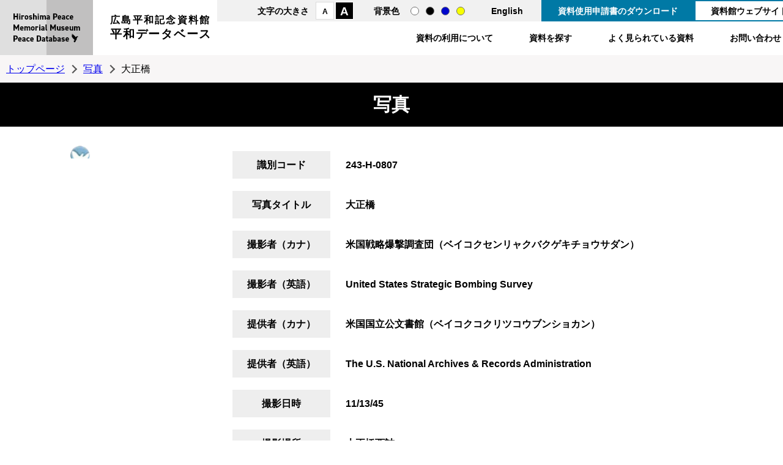

--- FILE ---
content_type: text/html; charset=UTF-8
request_url: https://hpmm-db.jp/list/detail/?cate=photo&search_type=detail&data_id=39713
body_size: 8038
content:
<!doctype html>
<html lang="ja">

<head>
<meta charset="UTF-8">
<title>資料詳細 &#8211; 広島平和記念資料館平和データベース</title>
<meta name="author" content="広島平和記念資料館">
<meta name="viewport" content="width=device-width, maximum-scale=3.0">
<meta name="format-detection" content="telephone=no">
<link href="/shared/style/base.css?202601240924" rel="stylesheet" type="text/css" media="all">
<link href="/shared/style/free.css" rel="stylesheet" type="text/css" media="all">
<link href="/shared/style/smartphone.css?202601240924" rel="stylesheet" media="only screen and (max-width : 768px)" type="text/css" id="smartphone_css">
<link href="/shared/images/favicon/favicon.ico" rel="shortcut icon" type="image/vnd.microsoft.icon">
<link href="/shared/images/favicon/apple-touch-icon-precomposed.png" rel="apple-touch-icon-precomposed">
<script src="/shared/js/jquery.js"></script>
<script src="/shared/js/slick.js"></script>    
<script src="/shared/js/search.js"></script>
<script src="/shared/js/jquery.fancybox.js"></script>
<script src="/shared/js/defalt.js"></script>
<!-- Global site tag (gtag.js) - Google Analytics -->
<script async src="https://www.googletagmanager.com/gtag/js?id=G-9MPTGV3Q9C"></script>
<script>
  window.dataLayer = window.dataLayer || [];
  function gtag(){dataLayer.push(arguments);}
  gtag('js', new Date());

  gtag('config', 'G-9MPTGV3Q9C');
</script>
<meta name='robots' content='max-image-preview:large' />
<link rel="alternate" title="oEmbed (JSON)" type="application/json+oembed" href="https://hpmm-db.jp/wp-json/oembed/1.0/embed?url=https%3A%2F%2Fhpmm-db.jp%2Flist%2Fdetail%2F" />
<link rel="alternate" title="oEmbed (XML)" type="text/xml+oembed" href="https://hpmm-db.jp/wp-json/oembed/1.0/embed?url=https%3A%2F%2Fhpmm-db.jp%2Flist%2Fdetail%2F&#038;format=xml" />
<style id='wp-img-auto-sizes-contain-inline-css'>
img:is([sizes=auto i],[sizes^="auto," i]){contain-intrinsic-size:3000px 1500px}
/*# sourceURL=wp-img-auto-sizes-contain-inline-css */
</style>
<style id='wp-emoji-styles-inline-css'>

	img.wp-smiley, img.emoji {
		display: inline !important;
		border: none !important;
		box-shadow: none !important;
		height: 1em !important;
		width: 1em !important;
		margin: 0 0.07em !important;
		vertical-align: -0.1em !important;
		background: none !important;
		padding: 0 !important;
	}
/*# sourceURL=wp-emoji-styles-inline-css */
</style>
<style id='wp-block-library-inline-css'>
:root{--wp-block-synced-color:#7a00df;--wp-block-synced-color--rgb:122,0,223;--wp-bound-block-color:var(--wp-block-synced-color);--wp-editor-canvas-background:#ddd;--wp-admin-theme-color:#007cba;--wp-admin-theme-color--rgb:0,124,186;--wp-admin-theme-color-darker-10:#006ba1;--wp-admin-theme-color-darker-10--rgb:0,107,160.5;--wp-admin-theme-color-darker-20:#005a87;--wp-admin-theme-color-darker-20--rgb:0,90,135;--wp-admin-border-width-focus:2px}@media (min-resolution:192dpi){:root{--wp-admin-border-width-focus:1.5px}}.wp-element-button{cursor:pointer}:root .has-very-light-gray-background-color{background-color:#eee}:root .has-very-dark-gray-background-color{background-color:#313131}:root .has-very-light-gray-color{color:#eee}:root .has-very-dark-gray-color{color:#313131}:root .has-vivid-green-cyan-to-vivid-cyan-blue-gradient-background{background:linear-gradient(135deg,#00d084,#0693e3)}:root .has-purple-crush-gradient-background{background:linear-gradient(135deg,#34e2e4,#4721fb 50%,#ab1dfe)}:root .has-hazy-dawn-gradient-background{background:linear-gradient(135deg,#faaca8,#dad0ec)}:root .has-subdued-olive-gradient-background{background:linear-gradient(135deg,#fafae1,#67a671)}:root .has-atomic-cream-gradient-background{background:linear-gradient(135deg,#fdd79a,#004a59)}:root .has-nightshade-gradient-background{background:linear-gradient(135deg,#330968,#31cdcf)}:root .has-midnight-gradient-background{background:linear-gradient(135deg,#020381,#2874fc)}:root{--wp--preset--font-size--normal:16px;--wp--preset--font-size--huge:42px}.has-regular-font-size{font-size:1em}.has-larger-font-size{font-size:2.625em}.has-normal-font-size{font-size:var(--wp--preset--font-size--normal)}.has-huge-font-size{font-size:var(--wp--preset--font-size--huge)}.has-text-align-center{text-align:center}.has-text-align-left{text-align:left}.has-text-align-right{text-align:right}.has-fit-text{white-space:nowrap!important}#end-resizable-editor-section{display:none}.aligncenter{clear:both}.items-justified-left{justify-content:flex-start}.items-justified-center{justify-content:center}.items-justified-right{justify-content:flex-end}.items-justified-space-between{justify-content:space-between}.screen-reader-text{border:0;clip-path:inset(50%);height:1px;margin:-1px;overflow:hidden;padding:0;position:absolute;width:1px;word-wrap:normal!important}.screen-reader-text:focus{background-color:#ddd;clip-path:none;color:#444;display:block;font-size:1em;height:auto;left:5px;line-height:normal;padding:15px 23px 14px;text-decoration:none;top:5px;width:auto;z-index:100000}html :where(.has-border-color){border-style:solid}html :where([style*=border-top-color]){border-top-style:solid}html :where([style*=border-right-color]){border-right-style:solid}html :where([style*=border-bottom-color]){border-bottom-style:solid}html :where([style*=border-left-color]){border-left-style:solid}html :where([style*=border-width]){border-style:solid}html :where([style*=border-top-width]){border-top-style:solid}html :where([style*=border-right-width]){border-right-style:solid}html :where([style*=border-bottom-width]){border-bottom-style:solid}html :where([style*=border-left-width]){border-left-style:solid}html :where(img[class*=wp-image-]){height:auto;max-width:100%}:where(figure){margin:0 0 1em}html :where(.is-position-sticky){--wp-admin--admin-bar--position-offset:var(--wp-admin--admin-bar--height,0px)}@media screen and (max-width:600px){html :where(.is-position-sticky){--wp-admin--admin-bar--position-offset:0px}}

/*# sourceURL=wp-block-library-inline-css */
</style><style id='global-styles-inline-css'>
:root{--wp--preset--aspect-ratio--square: 1;--wp--preset--aspect-ratio--4-3: 4/3;--wp--preset--aspect-ratio--3-4: 3/4;--wp--preset--aspect-ratio--3-2: 3/2;--wp--preset--aspect-ratio--2-3: 2/3;--wp--preset--aspect-ratio--16-9: 16/9;--wp--preset--aspect-ratio--9-16: 9/16;--wp--preset--color--black: #000000;--wp--preset--color--cyan-bluish-gray: #abb8c3;--wp--preset--color--white: #FFF;--wp--preset--color--pale-pink: #f78da7;--wp--preset--color--vivid-red: #cf2e2e;--wp--preset--color--luminous-vivid-orange: #ff6900;--wp--preset--color--luminous-vivid-amber: #fcb900;--wp--preset--color--light-green-cyan: #7bdcb5;--wp--preset--color--vivid-green-cyan: #00d084;--wp--preset--color--pale-cyan-blue: #8ed1fc;--wp--preset--color--vivid-cyan-blue: #0693e3;--wp--preset--color--vivid-purple: #9b51e0;--wp--preset--color--primary: #0073a8;--wp--preset--color--secondary: #005075;--wp--preset--color--dark-gray: #111;--wp--preset--color--light-gray: #767676;--wp--preset--gradient--vivid-cyan-blue-to-vivid-purple: linear-gradient(135deg,rgb(6,147,227) 0%,rgb(155,81,224) 100%);--wp--preset--gradient--light-green-cyan-to-vivid-green-cyan: linear-gradient(135deg,rgb(122,220,180) 0%,rgb(0,208,130) 100%);--wp--preset--gradient--luminous-vivid-amber-to-luminous-vivid-orange: linear-gradient(135deg,rgb(252,185,0) 0%,rgb(255,105,0) 100%);--wp--preset--gradient--luminous-vivid-orange-to-vivid-red: linear-gradient(135deg,rgb(255,105,0) 0%,rgb(207,46,46) 100%);--wp--preset--gradient--very-light-gray-to-cyan-bluish-gray: linear-gradient(135deg,rgb(238,238,238) 0%,rgb(169,184,195) 100%);--wp--preset--gradient--cool-to-warm-spectrum: linear-gradient(135deg,rgb(74,234,220) 0%,rgb(151,120,209) 20%,rgb(207,42,186) 40%,rgb(238,44,130) 60%,rgb(251,105,98) 80%,rgb(254,248,76) 100%);--wp--preset--gradient--blush-light-purple: linear-gradient(135deg,rgb(255,206,236) 0%,rgb(152,150,240) 100%);--wp--preset--gradient--blush-bordeaux: linear-gradient(135deg,rgb(254,205,165) 0%,rgb(254,45,45) 50%,rgb(107,0,62) 100%);--wp--preset--gradient--luminous-dusk: linear-gradient(135deg,rgb(255,203,112) 0%,rgb(199,81,192) 50%,rgb(65,88,208) 100%);--wp--preset--gradient--pale-ocean: linear-gradient(135deg,rgb(255,245,203) 0%,rgb(182,227,212) 50%,rgb(51,167,181) 100%);--wp--preset--gradient--electric-grass: linear-gradient(135deg,rgb(202,248,128) 0%,rgb(113,206,126) 100%);--wp--preset--gradient--midnight: linear-gradient(135deg,rgb(2,3,129) 0%,rgb(40,116,252) 100%);--wp--preset--font-size--small: 19.5px;--wp--preset--font-size--medium: 20px;--wp--preset--font-size--large: 36.5px;--wp--preset--font-size--x-large: 42px;--wp--preset--font-size--normal: 22px;--wp--preset--font-size--huge: 49.5px;--wp--preset--spacing--20: 0.44rem;--wp--preset--spacing--30: 0.67rem;--wp--preset--spacing--40: 1rem;--wp--preset--spacing--50: 1.5rem;--wp--preset--spacing--60: 2.25rem;--wp--preset--spacing--70: 3.38rem;--wp--preset--spacing--80: 5.06rem;--wp--preset--shadow--natural: 6px 6px 9px rgba(0, 0, 0, 0.2);--wp--preset--shadow--deep: 12px 12px 50px rgba(0, 0, 0, 0.4);--wp--preset--shadow--sharp: 6px 6px 0px rgba(0, 0, 0, 0.2);--wp--preset--shadow--outlined: 6px 6px 0px -3px rgb(255, 255, 255), 6px 6px rgb(0, 0, 0);--wp--preset--shadow--crisp: 6px 6px 0px rgb(0, 0, 0);}:where(.is-layout-flex){gap: 0.5em;}:where(.is-layout-grid){gap: 0.5em;}body .is-layout-flex{display: flex;}.is-layout-flex{flex-wrap: wrap;align-items: center;}.is-layout-flex > :is(*, div){margin: 0;}body .is-layout-grid{display: grid;}.is-layout-grid > :is(*, div){margin: 0;}:where(.wp-block-columns.is-layout-flex){gap: 2em;}:where(.wp-block-columns.is-layout-grid){gap: 2em;}:where(.wp-block-post-template.is-layout-flex){gap: 1.25em;}:where(.wp-block-post-template.is-layout-grid){gap: 1.25em;}.has-black-color{color: var(--wp--preset--color--black) !important;}.has-cyan-bluish-gray-color{color: var(--wp--preset--color--cyan-bluish-gray) !important;}.has-white-color{color: var(--wp--preset--color--white) !important;}.has-pale-pink-color{color: var(--wp--preset--color--pale-pink) !important;}.has-vivid-red-color{color: var(--wp--preset--color--vivid-red) !important;}.has-luminous-vivid-orange-color{color: var(--wp--preset--color--luminous-vivid-orange) !important;}.has-luminous-vivid-amber-color{color: var(--wp--preset--color--luminous-vivid-amber) !important;}.has-light-green-cyan-color{color: var(--wp--preset--color--light-green-cyan) !important;}.has-vivid-green-cyan-color{color: var(--wp--preset--color--vivid-green-cyan) !important;}.has-pale-cyan-blue-color{color: var(--wp--preset--color--pale-cyan-blue) !important;}.has-vivid-cyan-blue-color{color: var(--wp--preset--color--vivid-cyan-blue) !important;}.has-vivid-purple-color{color: var(--wp--preset--color--vivid-purple) !important;}.has-black-background-color{background-color: var(--wp--preset--color--black) !important;}.has-cyan-bluish-gray-background-color{background-color: var(--wp--preset--color--cyan-bluish-gray) !important;}.has-white-background-color{background-color: var(--wp--preset--color--white) !important;}.has-pale-pink-background-color{background-color: var(--wp--preset--color--pale-pink) !important;}.has-vivid-red-background-color{background-color: var(--wp--preset--color--vivid-red) !important;}.has-luminous-vivid-orange-background-color{background-color: var(--wp--preset--color--luminous-vivid-orange) !important;}.has-luminous-vivid-amber-background-color{background-color: var(--wp--preset--color--luminous-vivid-amber) !important;}.has-light-green-cyan-background-color{background-color: var(--wp--preset--color--light-green-cyan) !important;}.has-vivid-green-cyan-background-color{background-color: var(--wp--preset--color--vivid-green-cyan) !important;}.has-pale-cyan-blue-background-color{background-color: var(--wp--preset--color--pale-cyan-blue) !important;}.has-vivid-cyan-blue-background-color{background-color: var(--wp--preset--color--vivid-cyan-blue) !important;}.has-vivid-purple-background-color{background-color: var(--wp--preset--color--vivid-purple) !important;}.has-black-border-color{border-color: var(--wp--preset--color--black) !important;}.has-cyan-bluish-gray-border-color{border-color: var(--wp--preset--color--cyan-bluish-gray) !important;}.has-white-border-color{border-color: var(--wp--preset--color--white) !important;}.has-pale-pink-border-color{border-color: var(--wp--preset--color--pale-pink) !important;}.has-vivid-red-border-color{border-color: var(--wp--preset--color--vivid-red) !important;}.has-luminous-vivid-orange-border-color{border-color: var(--wp--preset--color--luminous-vivid-orange) !important;}.has-luminous-vivid-amber-border-color{border-color: var(--wp--preset--color--luminous-vivid-amber) !important;}.has-light-green-cyan-border-color{border-color: var(--wp--preset--color--light-green-cyan) !important;}.has-vivid-green-cyan-border-color{border-color: var(--wp--preset--color--vivid-green-cyan) !important;}.has-pale-cyan-blue-border-color{border-color: var(--wp--preset--color--pale-cyan-blue) !important;}.has-vivid-cyan-blue-border-color{border-color: var(--wp--preset--color--vivid-cyan-blue) !important;}.has-vivid-purple-border-color{border-color: var(--wp--preset--color--vivid-purple) !important;}.has-vivid-cyan-blue-to-vivid-purple-gradient-background{background: var(--wp--preset--gradient--vivid-cyan-blue-to-vivid-purple) !important;}.has-light-green-cyan-to-vivid-green-cyan-gradient-background{background: var(--wp--preset--gradient--light-green-cyan-to-vivid-green-cyan) !important;}.has-luminous-vivid-amber-to-luminous-vivid-orange-gradient-background{background: var(--wp--preset--gradient--luminous-vivid-amber-to-luminous-vivid-orange) !important;}.has-luminous-vivid-orange-to-vivid-red-gradient-background{background: var(--wp--preset--gradient--luminous-vivid-orange-to-vivid-red) !important;}.has-very-light-gray-to-cyan-bluish-gray-gradient-background{background: var(--wp--preset--gradient--very-light-gray-to-cyan-bluish-gray) !important;}.has-cool-to-warm-spectrum-gradient-background{background: var(--wp--preset--gradient--cool-to-warm-spectrum) !important;}.has-blush-light-purple-gradient-background{background: var(--wp--preset--gradient--blush-light-purple) !important;}.has-blush-bordeaux-gradient-background{background: var(--wp--preset--gradient--blush-bordeaux) !important;}.has-luminous-dusk-gradient-background{background: var(--wp--preset--gradient--luminous-dusk) !important;}.has-pale-ocean-gradient-background{background: var(--wp--preset--gradient--pale-ocean) !important;}.has-electric-grass-gradient-background{background: var(--wp--preset--gradient--electric-grass) !important;}.has-midnight-gradient-background{background: var(--wp--preset--gradient--midnight) !important;}.has-small-font-size{font-size: var(--wp--preset--font-size--small) !important;}.has-medium-font-size{font-size: var(--wp--preset--font-size--medium) !important;}.has-large-font-size{font-size: var(--wp--preset--font-size--large) !important;}.has-x-large-font-size{font-size: var(--wp--preset--font-size--x-large) !important;}
/*# sourceURL=global-styles-inline-css */
</style>

<style id='classic-theme-styles-inline-css'>
/*! This file is auto-generated */
.wp-block-button__link{color:#fff;background-color:#32373c;border-radius:9999px;box-shadow:none;text-decoration:none;padding:calc(.667em + 2px) calc(1.333em + 2px);font-size:1.125em}.wp-block-file__button{background:#32373c;color:#fff;text-decoration:none}
/*# sourceURL=/wp-includes/css/classic-themes.min.css */
</style>
<link rel='stylesheet' id='twentynineteen-style-css' href='https://hpmm-db.jp/wp-content/themes/heiwa/style.css?ver=2.1' media='all' />
<link rel='stylesheet' id='twentynineteen-print-style-css' href='https://hpmm-db.jp/wp-content/themes/heiwa/print.css?ver=2.1' media='print' />
<link rel="https://api.w.org/" href="https://hpmm-db.jp/wp-json/" /><link rel="alternate" title="JSON" type="application/json" href="https://hpmm-db.jp/wp-json/wp/v2/pages/9" /><link rel="EditURI" type="application/rsd+xml" title="RSD" href="https://hpmm-db.jp/xmlrpc.php?rsd" />
<link rel="canonical" href="https://hpmm-db.jp/list/detail/" />
<link rel='shortlink' href='https://hpmm-db.jp/?p=9' />
</head>

<body>
    

<header>
    <div id="logo">
        <p><a href="/">広島平和記念資料館<span>平和データベース</span></a></p>
    </div>
    <p class="sp_menu_btn"><a href="javascript:void(0);">menu</a></p>
    <nav>
        <div id="head_menu">
            <ul class="font_style">
                <li>文字の大きさ</li>
                <li class="font_s"><a href="javascript:void(0);">A</a></li>
                <li class="font_l"><a href="javascript:void(0);">A</a></li>
            </ul>
            <ul class="color_style">
                <li>背景色</li>
                <li class="normal_style"><a href="javascript:void(0);">通常</a></li>
                <li class="black_style"><a href="javascript:void(0);">黒</a></li>
                <li class="blue_style"><a href="javascript:void(0);">青</a></li>
                <li class="yellow_style"><a href="javascript:void(0);">黄</a></li>
            </ul>
            <p class="language"><a href="/en/">English</a></p>
            <p class="download"><a href="/download/">資料使用申請書のダウンロード</a></p>
            <p class="hpmmlink"><a href="https://hpmmuseum.jp/">資料館ウェブサイト</a></p>
        </div>
        <ul id="head_nav">
            <li><a href="/caution/">資料の利用について</a></li>
            <li><a href="/#contents">資料を探す</a></li>
            <li><a href="/#pickup">よく見られている資料</a></li>
            <li><a href="/contact/">お問い合わせ</a></li>
        </ul>
    </nav>
</header>




<p class="pankuzu"><a href="/">トップページ</a><a href="/photo/">写真</a>大正橋</p>
<h1 class="free_caption">写真</h1>
<section id="contents" class="detail_page">
<div class="tmp_photo_wrap">
<div class="tmp_photo">
<div id="detail_slider"><div class="slide"><span class="p_icon"><a href="https://ibmuseum.mapps.ne.jp/files/5665/media_files/large/3196.jpg" data-fancybox=""><img src="https://ibmuseum.mapps.ne.jp/files/5665/media_files/large/3196.jpg" width="251" alt=""></a></span></div></div>
</div>
</div>

<table class="tmp_table_2 jp_table">
<tbody>

<tr>
<th scope="row"><span class="th_bgcolor_02">識別コード</span></th>
<td>243-H-0807</td>
</tr>
<tr >
<th scope="row"><span class="th_bgcolor_01">写真タイトル</span></th>
<td>大正橋</td>
</tr>
<tr >
<th scope="row"><span class="th_bgcolor_01">撮影者（カナ）</span></th>
<td>米国戦略爆撃調査団（ベイコクセンリャクバクゲキチョウサダン）</td>
</tr>
<tr >
<th scope="row"><span class="th_bgcolor_01">撮影者（英語）</span></th>
<td>United States Strategic Bombing Survey</td>
</tr>
<tr >
<th scope="row"><span class="th_bgcolor_01">提供者（カナ）</span></th>
<td>米国国立公文書館（ベイコクコクリツコウブンショカン）</td>
</tr>
<tr >
<th scope="row"><span class="th_bgcolor_01">提供者（英語）</span></th>
<td>The U.S. National Archives &amp; Records Administration</td>
</tr>
<tr >
<th scope="row"><span class="th_bgcolor_01">撮影日時</span></th>
<td>11/13/45</td>
</tr>
<tr >
<th scope="row"><span class="th_bgcolor_01">撮影場所</span></th>
<td>大正橋西詰</td>
</tr>
<tr >
<th scope="row"><span class="th_bgcolor_01">ブロック別</span></th>
<td>比治山・仁保地区</td>
</tr>
<tr >
<th scope="row"><span class="th_bgcolor_01">爆心地からの距離（m）</span></th>
<td>1980</td>
</tr>
<tr >
<th scope="row"><span class="th_bgcolor_01">説明</span></th>
<td>爆風によって欄干などに被害を受けたものの原爆を耐えた大正橋は、9月の枕崎台風によって西詰寄りの橋桁が流失した。鉄筋コンクリート造。西詰から東に向かって撮影。</td>
</tr>

</tbody>
</table>

<div class="s_back_btn">
<p><a href="javascript:history.back();">戻る</a></p>
</div>

</section>


<div id="page_top">
    <p><a href="#">Page Top</a></p>
</div>
<footer>
    <div id="footer_cnt">
        <div id="flogo">
            <p class="f_ttl">広島平和記念資料館<span>平和データベース</span></p>
            <p class="f_address">〒730-0811 広島市中区中島町1-2</p>
        </div>
        <div class="f_cnt">
            <address>
                <div class="address_box">
                    <p class="add_ttl">被爆資料、写真、原爆の絵、美術品、被爆者証言ビデオ、特別コレクションについて</p>
                    <p class="add_name">広島平和記念資料館 学芸展示課</p>
                    <p class="add_num">Tel：<span class="tel">082-242-7796</span>　Fax：082-542-7941</p>
                </div>
                <div class="address_box">
                    <p class="add_ttl">図書、雑誌、音楽・音声、動画について</p>
                    <p class="add_name">広島平和記念資料館 情報資料室</p>
                    <p class="add_num">Tel：<span class="tel">082-241-4004</span>　Fax：082-542-7941</p>
                </div>
            </address>
            <ul class="f_link">
                <li><a href="/contact/">メールでお問い合わせ</a></li>
                <li><a href="/download/">資料使用申請書のダウンロード</a></li>
            </ul>
        </div>
        <nav>
            <ul>
                <li><a href="/artifact/">被爆資料</a></li>
                <li><a href="/art/">美術品</a></li>
                <li><a href="/video/">動画</a></li>
                <li><a href="/testify/">被爆者証言ビデオ</a></li>
                <li><a href="/photo/">写真</a></li>
                <li><a href="/picture/">原爆の絵</a></li>
                <li><a href="/audio/">音楽・音声</a></li>
                <li><a href="/book/">図書</a></li>
                <li><a href="/magazine/">雑誌</a></li>
            </ul>
        </nav>
        <p id="copyright">Copyright &copy; Hiroshima Peace Memorial Museum. 許可なく転載を禁じます。</p>
    </div>
</footer>
<script>
$(function(){
    //画像右クリック禁止
    $('img').attr('oncontextmenu', 'return false');
});
</script>
<script type="speculationrules">
{"prefetch":[{"source":"document","where":{"and":[{"href_matches":"/*"},{"not":{"href_matches":["/wp-*.php","/wp-admin/*","/wp-content/uploads/*","/wp-content/*","/wp-content/plugins/*","/wp-content/themes/heiwa/*","/*\\?(.+)"]}},{"not":{"selector_matches":"a[rel~=\"nofollow\"]"}},{"not":{"selector_matches":".no-prefetch, .no-prefetch a"}}]},"eagerness":"conservative"}]}
</script>
	<script>
	/(trident|msie)/i.test(navigator.userAgent)&&document.getElementById&&window.addEventListener&&window.addEventListener("hashchange",function(){var t,e=location.hash.substring(1);/^[A-z0-9_-]+$/.test(e)&&(t=document.getElementById(e))&&(/^(?:a|select|input|button|textarea)$/i.test(t.tagName)||(t.tabIndex=-1),t.focus())},!1);
	</script>
	<script id="wp-emoji-settings" type="application/json">
{"baseUrl":"https://s.w.org/images/core/emoji/17.0.2/72x72/","ext":".png","svgUrl":"https://s.w.org/images/core/emoji/17.0.2/svg/","svgExt":".svg","source":{"concatemoji":"https://hpmm-db.jp/wp-includes/js/wp-emoji-release.min.js?ver=6.9"}}
</script>
<script type="module">
/*! This file is auto-generated */
const a=JSON.parse(document.getElementById("wp-emoji-settings").textContent),o=(window._wpemojiSettings=a,"wpEmojiSettingsSupports"),s=["flag","emoji"];function i(e){try{var t={supportTests:e,timestamp:(new Date).valueOf()};sessionStorage.setItem(o,JSON.stringify(t))}catch(e){}}function c(e,t,n){e.clearRect(0,0,e.canvas.width,e.canvas.height),e.fillText(t,0,0);t=new Uint32Array(e.getImageData(0,0,e.canvas.width,e.canvas.height).data);e.clearRect(0,0,e.canvas.width,e.canvas.height),e.fillText(n,0,0);const a=new Uint32Array(e.getImageData(0,0,e.canvas.width,e.canvas.height).data);return t.every((e,t)=>e===a[t])}function p(e,t){e.clearRect(0,0,e.canvas.width,e.canvas.height),e.fillText(t,0,0);var n=e.getImageData(16,16,1,1);for(let e=0;e<n.data.length;e++)if(0!==n.data[e])return!1;return!0}function u(e,t,n,a){switch(t){case"flag":return n(e,"\ud83c\udff3\ufe0f\u200d\u26a7\ufe0f","\ud83c\udff3\ufe0f\u200b\u26a7\ufe0f")?!1:!n(e,"\ud83c\udde8\ud83c\uddf6","\ud83c\udde8\u200b\ud83c\uddf6")&&!n(e,"\ud83c\udff4\udb40\udc67\udb40\udc62\udb40\udc65\udb40\udc6e\udb40\udc67\udb40\udc7f","\ud83c\udff4\u200b\udb40\udc67\u200b\udb40\udc62\u200b\udb40\udc65\u200b\udb40\udc6e\u200b\udb40\udc67\u200b\udb40\udc7f");case"emoji":return!a(e,"\ud83e\u1fac8")}return!1}function f(e,t,n,a){let r;const o=(r="undefined"!=typeof WorkerGlobalScope&&self instanceof WorkerGlobalScope?new OffscreenCanvas(300,150):document.createElement("canvas")).getContext("2d",{willReadFrequently:!0}),s=(o.textBaseline="top",o.font="600 32px Arial",{});return e.forEach(e=>{s[e]=t(o,e,n,a)}),s}function r(e){var t=document.createElement("script");t.src=e,t.defer=!0,document.head.appendChild(t)}a.supports={everything:!0,everythingExceptFlag:!0},new Promise(t=>{let n=function(){try{var e=JSON.parse(sessionStorage.getItem(o));if("object"==typeof e&&"number"==typeof e.timestamp&&(new Date).valueOf()<e.timestamp+604800&&"object"==typeof e.supportTests)return e.supportTests}catch(e){}return null}();if(!n){if("undefined"!=typeof Worker&&"undefined"!=typeof OffscreenCanvas&&"undefined"!=typeof URL&&URL.createObjectURL&&"undefined"!=typeof Blob)try{var e="postMessage("+f.toString()+"("+[JSON.stringify(s),u.toString(),c.toString(),p.toString()].join(",")+"));",a=new Blob([e],{type:"text/javascript"});const r=new Worker(URL.createObjectURL(a),{name:"wpTestEmojiSupports"});return void(r.onmessage=e=>{i(n=e.data),r.terminate(),t(n)})}catch(e){}i(n=f(s,u,c,p))}t(n)}).then(e=>{for(const n in e)a.supports[n]=e[n],a.supports.everything=a.supports.everything&&a.supports[n],"flag"!==n&&(a.supports.everythingExceptFlag=a.supports.everythingExceptFlag&&a.supports[n]);var t;a.supports.everythingExceptFlag=a.supports.everythingExceptFlag&&!a.supports.flag,a.supports.everything||((t=a.source||{}).concatemoji?r(t.concatemoji):t.wpemoji&&t.twemoji&&(r(t.twemoji),r(t.wpemoji)))});
//# sourceURL=https://hpmm-db.jp/wp-includes/js/wp-emoji-loader.min.js
</script>

</body>
</html>


--- FILE ---
content_type: text/css
request_url: https://hpmm-db.jp/shared/style/free.css
body_size: 7330
content:
@charset "utf-8";
/* CSS Document */
@font-face {
  font-family: YuGothicM;
  src: local("Yu Gothic Medium");
}
/*コンテンツ*/
#contents {
	clear: both;
	width: 1080px;
	margin: 0 auto;
	padding: 20px 0 80px;
}
/* ぱんくず */
.pankuzu {
    margin: 90px auto 0;
    padding: 10px 10px;
    background-color: #F8F6F6;
}
.pankuzu a {
    display: inline-block;
    position: relative;
    padding-right: 18px;
    margin-right: 12px;
}
.pankuzu a:after {
    content: "";
    width: 8px;
    height: 8px;
    position: absolute;
    right: 0;
    top: 8px;
    border-right: 2px solid #555555;
    border-bottom: 2px solid #555555;
    transform: rotate(-45deg);
}
/* 末端 */
#contents h1 {
    margin: 0;
	font-size: 1.875rem;
	background-color: #000000;
	color: #FFFFFF;
	text-align: center;
    font-weight: bold;
	padding: 12px 0 12px 0;
}
h1.free_caption {
	margin: 0 0 0 0;	font-size: 1.875rem;
	background-color: #000000;
	color: #FFFFFF;
	text-align: center;
    font-weight: bold;
	padding: 12px 0 12px 0;
}
#contents h2 {
    margin: 36px 0 1.4em 0;
	border-bottom: 3px solid #7A7A7A;
	position: relative;
	font-size: 1.562rem;
	font-weight: bold;
	letter-spacing:5px;
	padding: 0 0 9px 5px;
}
#contents h2:before {
	position: absolute;
	content:"";
	bottom: -3px;
	left: 0;
	height: 3px;
	width: 124px;
	background-color: #0079A5;
}
#contents h3 {
    margin: 30px 0 18px;
}
#contents h4 {
    margin: 24px 0 12px;
}
#contents p {
    margin: 0 0 0.8rem;
}
#contents a {
    text-decoration: none;
}
#contents a:hover {
    text-decoration: underline;
}
#contents ul,
#contents ol {
    margin: 0 0 0.8rem 24px;
}
#contents ul li,
#contents ol li {
    margin: 0 0 0.8rem;
}
#contents table {
    width: 100%;
    border-collapse: collapse;
    margin: 0 0 2.571rem;
}
#contents table tr th,
#contents table tr td {
    border: 1px solid #000000;
    padding: 10px;
}
#contents table tr td input {
    padding: 5px 10px;
}
#contents table tr td select,
#contents table tr td textarea {
    padding: 5px 10px;
    font-size: 1rem;
}
.col2 {
    display: flex;
    justify-content: space-between;
    flex-wrap: wrap;
}
.col2 .col2_box {
    width: 48%;
    margin: 0 0 24px;
}
.txt_center {
    text-align: center;
}
.txt_right {
    text-align: right;
}
#contents .cate_list {
    display: flex;
    list-style: none;
    flex-wrap: wrap;
}
#contents .cate_list li {
    width: 20%;
    margin-bottom: 0;
}
#contents .cate_list li a {
    display: block;
    color: #FFFFFF;
    padding: 10px;
    background: #555;
    border: 1px solid #FFFFFF;
}
#contents .link_btn01 a {
    display: inline-block;
    min-width: 200px;
    border: 2px solid #000000;
    border-radius: 100px;
    padding: 10px 20px;
    text-align: center;
    color: inherit;
    background-color: #FFFFFF;
}
#contents .link_btn01 a:hover {
    color: #FFFFFF;
    background-color: #000000;
    text-decoration: none;
}
#contents .link_btn02 a {
    display: inline-block;
    min-width: 200px;
    border: 2px solid #000000;
    border-radius: 100px;
    padding: 10px 20px;
    text-align: center;
    color: inherit;
    background-color: #FFFFFF;
    border-bottom: 5px solid #000000;
    transition: all 0.2s;
}
#contents .link_btn02 a:hover {
    border-bottom-width: 2px;
    margin-top: 3px;
    text-decoration: none;
}
#contents .link_btn03 a {
    display: inline-block;
    min-width: 200px;
    border: 2px solid #000000;
    border-radius: 100px;
    padding: 10px 20px;
    text-align: center;
    color: inherit;
    background-color: #FFFFFF;
    position: relative;
    overflow: hidden;
    transition: all 0.2s;
}
#contents .link_btn03 a span {
    position: relative;
    z-index: 1;
}
#contents .link_btn03 a:after {
    content: "";
    display: block;
    width: 200px;
    height: 200px;
    position: absolute;
    top: 0;
    left: 0;
    transform: rotate(45deg);
    transform-origin: left top;
    background-color: #000000;
    transition: all 0.2s ease-in-out;
}
#contents .link_btn03 a:hover {
    color: #FFFFFF;
    text-decoration: none;
}
#contents .link_btn03 a:hover:after {
    width: 600px;
    top: -200px;
    
}
#contents .link_btn04 a {
    display: inline-block;
    min-width: 200px;
    border: 2px solid #000000;
    border-radius: 100px;
    padding: 10px 20px;
    text-align: center;
    color: inherit;
    background-color: #FFFFFF;
    position: relative;
    overflow: hidden;
    transition: all 0.2s;
}
#contents .link_btn04 a span {
    position: relative;
    z-index: 1;
}
#contents .link_btn04 a:hover {
    text-decoration: none;
}
#contents .link_btn04 a:hover:after {
    content: "";
    display: block;
    position: absolute;
    top: 0;
    left: 0;
    width: 100%;
    height: 100%;
    animation: fadeInAnime 1s ease forwards;
    background-image: linear-gradient(
        135deg,
        #704308 0%,
        #ffce08 37%,
        #fefeb2 47%,
        #fafad6 50%,
        #fefeb2 53%,
        #e1ce08 63%,
        #704308 100%
    );
}
@keyframes fadeInAnime {
    0% {
        /*ここに開始のCSSを記述*/
        width: 100%;
    }
    50% {
        width: 200%;
    }
    100% {
        /*ここに終了のCSSを記述*/
        width: 100%;
    }
}
#contents .link_btn05 a {
    display: inline-block;
    min-width: 200px;
    border: 2px solid #000000;
    border-radius: 100px;
    padding: 10px 20px;
    text-align: center;
    color: inherit;
    background-color: #FFFFFF;
    position: relative;
    overflow: hidden;
    transition: all 0.2s;
    transform-style: preserve-3d;
}
#contents .link_btn05 a:hover {
}
#contents .link_btn05 a .wrap_btn {
    position: relative;
    display: block;
}
#contents .link_btn05 a .btn_start {
    position: relative;
    transform: rotateY(0);
    transform-origin: 0 0;
    transition: all 0.6s;
    background-color: #FFFFFF;
    display: block;
    border: 1px solid #000000;
}
#contents .link_btn05 a:hover .btn_start {
    transform: rotateY(90deg);
}
#contents .link_btn05 a .btn_hover {
    position: absolute;
    top: 0;
    left: 100%;
    width: 100%;
    height: 100%;
    display: block;
    color: #fff;
    border: 2px solid #000;
    background: #000000;
    transform: rotateY(120deg);
    transform-origin: 0 0;
    transition: all 0.6s;
    z-index: -1;
}
#contents .link_btn05 a:hover .btn_hover {
    left: 0;
    z-index: 0;
    transform: rotateY(0deg);
}
/* 末端contents内 */
#contents.detail_page {
    display: flex;
    flex-wrap: wrap;
}
#contents.detail_page {
}
#contents.detail_page .tmp_photo_wrap {
    width: 250px;
    margin-right: 30px;
}
#contents.detail_page #detail_slider {
    width: 250px;
}
#contents.detail_page #detail_slider img {
    max-width: 100%;
    height: auto;
}
#contents.detail_page #detail_slider .prev {
    left: -32px;
}
#contents.detail_page #detail_slider .next {
    right: -32px;
}
#contents.detail_page #detail_slider .prev:after,
#contents.detail_page #detail_slider .next:after {
    width: 24px;
    height: 24px;
}
#contents.detail_page .tmp_table_2 {
    width: 800px;
}
#contents.detail_page .s_back_btn {
    width: 100%;
}
/* tmp_table_1 */
#contents .tmp_photo_wrap {
	display: flex;
	margin-bottom: 53px;
}
/*#contents .tmp_photo_wrap div:nth-of-type(2) {
    -webkit-flex-grow: 1;
    flex-grow: 1;
	margin: 0 0 0 27px;
}*/
#contents table.tmp_table_1 {
	border-collapse: separate;
    border-spacing: 10px 7px;
	margin: 0 0 0.5rem;
}
#contents table.tmp_table_1 tr th {
	width: 26%;
	padding: 0;
	background-color:#DFECF1;
	color: inherit;
	font-weight: bold;
}
#contents table.tmp_table_1 tr:nth-child(1) td {
	font-size:1.25rem;
	font-weight: bold;
}
#contents table.tmp_table_1 tr th,
#contents table.tmp_table_1 tr td {
	border: none;
	padding: 9px 10px 5px 10px;
}
#contents .tmp_photo_wrap .tmp_photo {
	margin-top: 7px;
}
#contents .tmp_photo_wrap ul {
	list-style: none;
	margin: 0 0 0.8rem 11px;
}
#contents .tmp_photo_wrap ul li {
	font-size:0.875rem;
	font-weight:400;
	margin: 0 0 0.4rem;
}
/* tmp_table_2 */
#contents .tmp_table_2 {
	border: none;
	border-collapse: separate;
    border-spacing: 0 20px;
}
#contents table.tmp_table_2 tr {
	position: relative;
}
#contents table.tmp_table_2 tr th {
	background-color: #EEEEEE;
	color: inherit;
	width: 20%;
    font-weight: bold;
}
#contents table.tmp_table_2 tr th span {
    font-weight: bold;
}
#contents table.tmp_table_2 tr:after {
	content: "";
	height: 2px;
	width: 100%;
	position: absolute;
	bottom: -10px;
    left: 0;
    border-bottom: 2px dotted #707070;
}
#contents table.tmp_table_2 tr th,
#contents table.tmp_table_2 tr td {
	border: none;
}
#contents table.tmp_table_2 tr td {
	padding: 10px 10px 10px 25px;
	font-weight: bold;
}
#contents table.tmp_table_2 tr td p,
.th_bgcolor_02 {
	font-weight: bold;
}
#contents .s_back_btn {
	margin: 36px auto 50px;
}
#contents .s_back_btn p {
    margin: 0 auto;
    width: 298px;
}
#contents .s_back_btn a {
	display:block;
	position: relative;
	padding: 19px 127px 19px 28px;
	color: #FFFFFF;
	background-color:#000000;
	font-size: 0.875rem;
	border-radius: 50px;
	transition: all 0.6s;
	border: 1px solid #000000;
}
#contents .s_back_btn a:before {
    content: "";
    display: block;
    width: 41px;
    height: 1px;
    background-color: #FFFFFF;
    position: absolute;
    top: 0;
    bottom: 0;
    right: 20px;
    margin: auto;
    transition: all 0.6s;
}
#contents .s_back_btn a:after {
    content: "";
    display: block;
    width: 0;
    height: 0;
    border-style: solid;
    border-width: 3px 0 0 7px;
    border-color: transparent transparent transparent #FFFFFF;
    position: absolute;
    top: -4px;
    bottom: 0;
    right: 20px;
    margin: auto;
    transition: all 0.6s;
}
#contents .s_back_btn a:hover {
    background-color: #FFFFFF;
    color: #000000;
	text-decoration: none;
}
#contents .s_back_btn a:hover:before {
    background-color: #000000;
    right: 16px;
}
#contents .s_back_btn a:hover:after {
    border-color: transparent transparent transparent #000000;
    right: 16px;
}
.result_wrap {
	text-align: center;
	background-color: #F8F6F6;
	padding: 16px 0 1px 0;
	margin: 0 0 17px 0;
}
.result_wrap p {
	font-weight: bold;
	margin: 0 0 0.5rem 0;
}
/* search_wrap */
#contents .search {
	margin: 0 0 0 55px;
}
#contents .search_wrap {
	display: flex;
	flex-wrap: wrap;
	align-items: flex-end;
	margin: 0 0 29px 0;
}
#contents .search_wrap h3 {
	font-weight: bold;
	font-size: 1rem;
	margin: 30px 0 0.7em;
}
#contents .search_wrap .check_btn {
	margin: 0 0 0 173px;
}
#contents .search_wrap .check_btn p {
	margin: 0;
}
#contents .check_btn p {
	width: 311px;
	margin: 0 auto;
}
#contents .cneck_btn2 p {
	text-align: right;
	margin: inherit;
	float: right;
	margin-bottom: 30px;
}
#contents .check_btn a {
	display:block;
	position: relative;
	padding: 19px 70px 19px 28px;
	color: #FFFFFF;
	background-color:#0079A5;
	font-size: 0.875rem;
	border-radius: 50px;
	transition: all 0.6s;
	border: 1px solid #0079A5;
	font-weight: bold;
}
#contents .check_btn a:after {
    content: "";
    display: block;
    width: 0;
    height: 0;
    border-style: solid;
    border-width: 3px 0 0 7px;
    border-color: transparent transparent transparent #FFFFFF;
    position: absolute;
    top: -4px;
    bottom: 0;
    right: 20px;
    margin: auto;
    transition: all 0.6s;
}
#contents .check_btn a:before {
    content: "";
    display: block;
    width: 41px;
    height: 1px;
    background-color: #FFFFFF;
    position: absolute;
    top: 0;
    bottom: 0;
    right: 20px;
    margin: auto;
    transition: all 0.6s;
}
#contents .check_btn a:hover {
    background-color: #FFFFFF;
    color: #000000;
	text-decoration: none;
}
#contents .check_btn a:hover:before {
    background-color: #000000;
    right: 16px;
}
#contents .check_btn a:hover:after {
    border-color: transparent transparent transparent #000000;
    right: 16px;
}
#contents .searchWord {
	display: flex;
}
#contents .searchWord #reSearchKey,
#contents .searchWord #keyword{
	border: 1px solid  #000000;
	border-top-left-radius:50px;
	border-bottom-left-radius: 50px;
	padding: 19px 10px 19px 27px;
	width:329px;
}
#contents .searchWord #search {
	background-color: #D9D9D9;
	border-bottom: 1px solid #000000;
	border-top: 1px solid #000000;
	border-right: 1px solid #000000;
	border-left: none;
	border-top-right-radius:50px;
	border-bottom-right-radius: 50px;
	padding: 18px 10px 15px 28px;
	width: 105px;
	background: url("../images/icon/search_icon.svg") no-repeat left 18px center #D9D9D9;
	font-weight: bold;
	font-size: 1rem;
	cursor:pointer;
}
@-moz-document url-prefix() {
#contents .searchWord #search {
	min-height: 62px;
}
}
/* pagination_top */
#contents .pagination_bottom,
#contents .pagination_top {
	display: flex;
	justify-content: center;
}
#contents .pagination_top {
	margin: 26px 0 0 0;
}
#contents .pagination_bottom ul,
#contents .pagination_top ul {
	list-style: none;
}
#contents .pagination_bottom ul li,
#contents .pagination_top ul li {
	display: inline-block;
	margin: 0 5px 5px 0;
}
#contents .pagination_bottom ul li,
#contents .pagination_top ul li {
	background-color: #EEEEEE;
    color: #0079A5;
	font-weight: bold;
	padding: 6px 12px 6px 12px;
}
#contents .pagination_bottom ul li a,
#contents .pagination_top ul li a {
    display: block;
	background-color: #EEEEEE;
	color: #000000;
	font-weight: bold;
	padding: 6px 12px 6px 12px;
	margin: -6px -12px -6px -12px;
}
#contents .pagination_bottom ul li a:active,
#contents .pagination_top ul li a:active {
	background-color: #0079A5;
	color: #FFFFFF;
}
#contents .pagination_bottom p,
#contents .pagination_top p {
	margin: 0 0 0 5px;
}
#contents .pagination_bottom p a,
#contents .pagination_top p a {
    display: block;
	background-color: #EEEEEE;
	color:#000000;
	padding: 8px 15px 8px 15px;
	font-size: 0.875rem;
	font-weight: bold;
}
#contents .pagination_bottom {
	margin-bottom: 30px;
}
#contents .display {
	display: flex;
	justify-content: flex-end;
    margin: -38px 0 10px 0;
}
#contents .display p {
	font-size: 0.875rem;
	margin-right: 5px;
}
#DISPNUM {
	border: 1px solid #707070;
	border-radius: 5px;
	max-height: 25px;
}
#contents table.table_01 {
	border: none !important;
    border-collapse: separate;
    border-spacing: 5px 5px;
}
#contents table.table_01 tr th,
#contents table.table_01 tr td {
	border: none;
}
#contents table.table_01 tr th {
	background-color: #EEEEEE;
	color: #000000;
	font-weight: bold;
    padding: 20px;
}
#contents table.table_01 tr th a {
	color: #000000;
	display: block;
	padding: 20px;
    margin: -20px;
}
#contents table.table_01 tr th a:hover,
#contents table.table_01 tr th.active a {
	text-decoration: underline;
	background-color: #0079A5;
	color: #FFFFFF;
}

#contents table.table_01 tr td {
	background-color:#F2F7F9 ;
}
#contents table.table_01 tr:nth-child(odd) td {
	background-color:#F6F6F6 ;
}
/* keyword-search */
#contents .keyword-search {
	margin-left: 55px;
}
#contents .keyword-search #freewordForm {
	display: flex;
}
#contents #Item3,
#contents .searchName #Item2,
#contents .keyword-search #Item1 {
	border: 1px solid #000000;
    border-top-left-radius: 50px;
    border-bottom-left-radius: 50px;
    padding: 19px 10px 20px 27px;
    width: 329px;
	min-height: 62px;
    height: 100%;
}
#contents #Item3 {
    border-top-left-radius:inherit;
    border-bottom-left-radius: inherit;
}
#contents #Item3.type2 {
    border-radius: 50px 0 0 50px;
}
#contents .form_search .search_btn,
#contents .searchName .search_btn,
#contents .keyword-search .search_btn,
#contents .button input[type="submit"] {
    border-bottom: 1px solid #000000;
    border-top: 1px solid #000000;
    border-right: 1px solid #000000;
    border-left: none;
    border-top-right-radius: 50px;
    border-bottom-right-radius: 50px;
    padding: 19px 10px 16px 42px;
    width: 105px;
	background: url("../images/icon/search_icon.svg") no-repeat left 18px center #D9D9D9;
	font-weight: bold;
	font-size: 1rem;
	cursor:pointer;
    height: 100%;
}
#contents .button.type_center input[type="submit"] {
    display: block;
    width: 240px;
    border-left: 1px solid #000000;
    border-radius: 50px;
    margin: 0 auto 36px;
}
#contents .form_search .search_btn2 {
	border-radius: 50px;
    border: 1px solid #000000;
}
#contents .s_input2,
#contents .s_input,
#contents .name select,
#contents #Item4 {
    padding: 18px 46px 16px 15px;
	border-top: 1px solid #000000;
	border-bottom:1px solid #000000;
	border-left: none;
	border-right: 1px solid #000000;
	font-weight: 400;
	font-size: 1rem;
	background:url("../images/icon/search_icon2.png") no-repeat right 16px top 50%;
	cursor: pointer;
    height: 100%;
}
#contents .name select,
#contents .s_input2 {
	border-right:none;
	border-left:1px solid #000000;
	border-top-left-radius:50px;
	border-bottom-left-radius:50px;
	padding-right: 78px;
}
#contents .s_input2,
#contents .s_input,
#contents .name select,
#contents #Item4 {
  -webkit-appearance: none;
  appearance: none; /* デフォルトのスタイルを無効 */
}
#contents .s_input2,
#contents .s_input::-ms-expand {
  display: none; /* デフォルトのスタイルを無効(IE用) */
}
#contents .searchName {
	display: flex;
	margin-left: 55px;
}

#contents ul.link_list01 {
	list-style: none;
	display: flex;
    flex-wrap: wrap;
    align-items: center;
}
#contents ul.link_list01 li {
	text-align: center;
	margin-left: 20px;
	margin-bottom: 1.3em;
}
#contents ul.link_list01 li a {
	display: block;
	width: 241px;
	color:#0079A5;
	font-size: 0.875rem;
	padding: 10px 10px 10px 10px;
	font-weight: bold;
	text-decoration: none;
    background:#FFFFFF;
	border: 1px solid #0079A5;
	border-radius: 30px;
}
#contents ul.link_list01 li a:hover {
	background-color: #0079A5;
	color: #FFFFFF;
}
#contents .tmp_hi_map_wrap {
	display: flex;
}
#contents ul.list_radio_but {
	list-style: none;
	display: flex;
}
#contents ul.list_radio_but li{
	margin-left: 20px;
}
#contents .keyword-search #dataNameForm {
	display: flex;
}
/* tmp_contact */
#contents #tmp_contact {
	border: 10px solid #E4E4E4;
	padding: 10px 10px 15px 10px;
}
#tmp_contact .contact_ttl {
	font-size: 1.25rem;
	color: #000000;
	background-color:#F6F6F6;
	text-align: center;
	font-weight: bold;
	letter-spacing: 5px;
	padding: 15px 0 10px 0;
	margin: 0 0 17px 0;
}
#contents #tmp_contact_cnt {
	display: flex;
	justify-content:space-between;
	flex-wrap:wrap
}
#contents #tmp_contact .contact_ttl2 span {
	font-size: 0.9375rem;
	color:#0079A5;
	background-color:inherit;
	text-align: inherit;
	position: relative;
	padding: 0 0 0 10px;
	font-weight: bold;
}
#contents #tmp_contact .contact_ttl2 span:before {
	position: absolute;
	content: "";
	top: calc(50% - 7px);
	left: 0;
	background-color: #707070;
	width: 3px;
	height: 15px;
}
#contents #tmp_contact_info p.contact_ttl2 {
	margin: 0 0 0.8em 0;
}
#contents #tmp_contact_faq,
#contents #tmp_contact_info {
	width: 48.5%;
}
#contents #tmp_contact_info {
	padding: 0 0 10px 30px;
}
#contents #tmp_contact_faq {
	padding: 0 30px 10px 0;
}
#contents #tmp_contact_faq .check_btn p {
	margin: 0;
}
#contents #tmp_contact_info p {
	font-size: 1rem;
	font-weight: bold;
	margin: 0 0 0.1em 0;
}
#contents #tmp_contact_info p span {
	font-size: 1.375rem;
	font-weight: bold;
	margin: 0 10px 0 0;
}
#contents #tmp_contact_info p br {
	display: none;
}
/* エクセルファイルリンク */
a[href$=".xls"],
a[href$=".xlsx"],
a[href$=".doc"], 
a[href$=".docx"],
a[href$=".pdf"] {
    display: inline-block;
    padding: 0 0 0 72px;
}
a[href$=".xls"],
a[href$=".xlsx"] {
    background: url("../images/icon/excel_icon.png") left top no-repeat;
}
/* ワードファイルリンク */
a[href$=".doc"], 
a[href$=".docx"] {
    background: url("../images/icon/word_icon.png") left top no-repeat;
}
/* PDFファイルリンク */
a[href$=".pdf"] {
    background: url("../images/icon/pdf_icon.png") left top no-repeat;
}
/* Slider */
#pickup_slider,
#siryo_slider,
#detail_slider {
    width: 1080px;
    margin: 0 auto;
}


.slick-loading .slick-list {
    background: #555555;
}
/* Arrows */
.slick-prev,
.slick-next {
    position: absolute;
    top: 50%;
    display: block;
    padding: 0;
    -webkit-transform: translate(0, -50%);
    -ms-transform: translate(0, -50%);
    transform: translate(0, -50%);
    cursor: pointer;
    color: transparent;
    border: none;
    outline: none;
    background: transparent;
}
.slick-prev {
    left: -25px;
}
[dir='rtl'] .slick-prev {
    right: -25px;
    left: auto;
}
.slick-next {
    right: -25px;
}
[dir='rtl'] .slick-next {
    right: auto;
    left: -25px;
}
/* Dots */
.slick-dotted.slick-slider {
    margin-bottom: 30px;
}
.slick-dots {
    display: inline-block;
    list-style: none;
    text-align: center;
}
.slick-dots li {
    position: relative;
    display: inline-block;
    width: 17px;
    height: 17px;
    margin: 0 27px 0 0 !important;
    padding: 0;
    cursor: pointer;
    border-radius: 50px;
    overflow:hidden;
}
.slick-dots li button {
    font-size: 0;
    line-height: 0;
    display: block;
    width: 17px;
    height: 17px;
    padding: 5px;
    cursor: pointer;
    color: transparent;
    outline: none;
    background: #FFFFFF;
    border: 1px solid #707070;
    border-radius: 50px;
}
.slick-dots li.slick-active button {
    background: #000000;
}
.slick-dots li button:hover,
.slick-dots li button:focus {
    outline: none;
}
.slick-dots li button:hover:before,
.slick-dots li button:focus:before {
    opacity: 1;
}

/* Slider */
.slick-slider {
    position: relative;
    display: block;
    box-sizing: border-box;
    -webkit-touch-callout: none;
    -webkit-user-select: none;
    -khtml-user-select: none;
    -moz-user-select: none;
    -ms-user-select: none;
    user-select: none;
    -ms-touch-action: pan-y;
    touch-action: pan-y;
    -webkit-tap-highlight-color: transparent;
}
.slick-list {
    position: relative;
    overflow: hidden;
    display: block;
    margin: 0;
    padding: 0;
    &:focus {
        outline: none;
    }
    &.dragging {
        cursor: pointer;
        cursor: hand;
    }
}
.slick-slider .slick-track,
.slick-slider .slick-list {
    -webkit-transform: translate3d(0, 0, 0);
    -moz-transform: translate3d(0, 0, 0);
    -ms-transform: translate3d(0, 0, 0);
    -o-transform: translate3d(0, 0, 0);
    transform: translate3d(0, 0, 0);
}

.slick-track {
    position: relative;
    left: 0;
    top: 0;
    display: block;
    &:before,
    &:after {
        content: "";
        display: table;
    }
    &:after {
        clear: both;
    }
    .slick-loading & {
        visibility: hidden;
    }
}
.slick-slide {
    float: left;
    height: 100%;
    min-height: 1px;
    [dir="rtl"] & {
        float: right;
    }
    img {
        display: block;
    }
    &.slick-loading img {
        display: none;
    }
    display: none;
    &.dragging img {
        pointer-events: none;
    }
    .slick-initialized & {
        display: block;
    }
    .slick-loading & {
        visibility: hidden;
    }
    .slick-vertical & {
        display: block;
        height: auto;
        border: 1px solid transparent;
    }
}
.slick-arrow.slick-hidden {
    display: none;
}
.slick-slide .p_icon {
    display: block;
}
.slide {
    padding: 0 10px 0;
}
#contents .slide a {
    color: inherit;
}
.slide p {
    margin: 0 0 6px;
}
.slide p:first-child {
    height: 180px;
    line-height: 0;
    margin: 0 0 16px;
    overflow: hidden;
}
.slide a p:first-child img {
    transition: all 0.6s;
    width: 100%;
    height: 180px;
    object-fit: cover;
}
.slide a:hover p:first-child img {
    transform: scale(1.1);
}
.slick-list {
    margin: 0 0 31px;
}
.prev,
.next {
    position: absolute;
    top: 0;
    bottom: 100px;
    width: 32px;
    height: 49px;
    margin: auto !important;
    z-index: 1000;
    cursor: pointer;
    overflow: hidden;
}
.prev {
    left: -84px;
}
.next {
    right: -84px;
}
.prev:after,
.next:after {
    content: "";
    display: block;
    width: 36px;
    height: 36px;
    border-right: 4px solid #000000;
    border-bottom: 4px solid #000000;
    position: absolute;
    top: 0;
    bottom: 0;
    margin: auto;
}
.prev:after {
    transform: rotate(135deg) skew(5deg,5deg);
    right: -22px;
}

.next:after {
    transform: rotate(-45deg) skew(5deg,5deg);
    left: -22px;
}
.prev span,
.next span {
    display: block;
    text-indent: -9999px;
}
.wrap_dots {
    text-align: center;
}
.wrap_dots .buttons {
    display: inline-block;
    cursor: pointer;
    width: 13px;
    height: 17px;
    overflow: hidden;
}
.wrap_dots .buttons .button.js-stop,
.wrap_dots .buttons .button.js-stop2 {
}
.wrap_dots .buttons .button.js-play,
.wrap_dots .buttons .button.js-play2 {
    display: none;
}
.wrap_dots .buttons .button.js-stop a,
.wrap_dots .buttons .button.js-stop2 a,
.wrap_dots .buttons .button.js-play a,
.wrap_dots .buttons .button.js-play2 a {
    display: block;
    text-indent: -9999px;
    width: 13px;
    height: 17px;
}
.wrap_dots .buttons .button.js-stop a,
.wrap_dots .buttons .button.js-stop2 a {
    border-left: 4px solid #070707;
    border-right: 4px solid #070707;
}
.wrap_dots .buttons .button.js-play a,
.wrap_dots .buttons .button.js-play2 a {
    width: 0;
    height: 0;
    border-style: solid;
    border-width: 8.5px 0 8.5px 13px;
    border-color: transparent transparent transparent #000000;
}
.contact_submit {
    display: block;
    padding: 10px 25px;
    border-radius: 50px;
    cursor: pointer;
    margin: 0 auto;
    font-weight: bold;
    background-color: #EEEEEE;
    border: 1px solid #707070;
    font-size: 1.25rem;
}
#contents #listForm .searchWord #search {
    padding-left: 42px;
    width: 130px;
    height: 100%;
}
.youtube_box {
    margin: 0 0 24px;
}
.youtube_box iframe {
    display: block;
    margin: 0 auto;
}

/*! fancyBox v2.1.5 fancyapps.com | fancyapps.com/fancybox/#license */
.fancybox-wrap,
.fancybox-skin,
.fancybox-outer,
.fancybox-inner,
.fancybox-image,
.fancybox-wrap iframe,
.fancybox-wrap object,
.fancybox-nav,
.fancybox-nav span,
.fancybox-tmp
{
	padding: 0;
	margin: 0;
	border: 0;
	outline: none;
	vertical-align: top;
}

.fancybox-wrap {
	position: absolute;
	top: 0;
	left: 0;
	z-index: 8020;
}

.fancybox-skin {
	position: relative;
	background: #f9f9f9;
	color: #444;
	text-shadow: none;
	-webkit-border-radius: 4px;
	   -moz-border-radius: 4px;
	        border-radius: 4px;
}

.fancybox-opened {
	z-index: 8030;
    max-height: 70vh;
    max-width: 60vw;
}

.fancybox-opened .fancybox-skin {
	-webkit-box-shadow: 0 10px 25px rgba(0, 0, 0, 0.5);
	   -moz-box-shadow: 0 10px 25px rgba(0, 0, 0, 0.5);
	        box-shadow: 0 10px 25px rgba(0, 0, 0, 0.5);
}

.fancybox-outer, .fancybox-inner {
	position: relative;
}

.fancybox-inner {
	overflow: hidden;
    width: auto !important;
    height: auto !important;
}

.fancybox-type-iframe .fancybox-inner {
	-webkit-overflow-scrolling: touch;
}

.fancybox-error {
	color: #444;
	font: 14px/20px "Helvetica Neue",Helvetica,Arial,sans-serif;
	margin: 0;
	padding: 15px;
	white-space: nowrap;
}

.fancybox-image, .fancybox-iframe {
	display: block;
	width: 100%;
	height: auto;
}

.fancybox-image {
	max-width: 100%;
	max-height: 100%;
}

#fancybox-loading, .fancybox-close, .fancybox-prev span, .fancybox-next span {
	background-image: url(../images/fancybox_sprite.png);
}

#fancybox-loading {
	position: fixed;
	top: 50%;
	left: 50%;
	margin-top: -22px;
	margin-left: -22px;
	background-position: 0 -108px;
	opacity: 0.8;
	cursor: pointer;
	z-index: 8060;
}

#fancybox-loading div {
	width: 44px;
	height: 44px;
	background: url(../images/fancybox_loading.gif) center center no-repeat;
}

.fancybox-close {
	position: absolute;
	top: -18px;
	right: -18px;
	width: 36px;
	height: 36px;
	cursor: pointer;
	z-index: 8040;
}

.fancybox-nav {
	position: absolute;
	top: 0;
	width: 40%;
	height: 100%;
	cursor: pointer;
	text-decoration: none;
	background: transparent url(../images/blank.gif); /* helps IE */
	-webkit-tap-highlight-color: rgba(0,0,0,0);
	z-index: 8040;
}

.fancybox-prev {
	left: 0;
}

.fancybox-next {
	right: 0;
}

.fancybox-nav span {
	position: absolute;
	top: 50%;
	width: 36px;
	height: 34px;
	margin-top: -18px;
	cursor: pointer;
	z-index: 8040;
	visibility: hidden;
}

.fancybox-prev span {
	left: 10px;
	background-position: 0 -36px;
}

.fancybox-next span {
	right: 10px;
	background-position: 0 -72px;
}

.fancybox-nav:hover span {
	visibility: visible;
}

.fancybox-tmp {
	position: absolute;
	top: -99999px;
	left: -99999px;
	max-width: 99999px;
	max-height: 99999px;
	overflow: visible !important;
}

/* Overlay helper */

.fancybox-lock {
    overflow: visible !important;
    width: auto;
}

.fancybox-lock body {
    overflow: hidden !important;
}

.fancybox-lock-test {
    overflow-y: hidden !important;
}

.fancybox-overlay {
	position: absolute;
	top: 0;
	left: 0;
	overflow: hidden;
	display: none;
	z-index: 8010;
	background: url(../images/fancybox_overlay.png);
}

.fancybox-overlay-fixed {
	position: fixed;
	bottom: 0;
	right: 0;
}

.fancybox-lock .fancybox-overlay {
	overflow: auto;
	overflow-y: scroll;
}

/* Title helper */

.fancybox-title {
	visibility: hidden;
	font: normal 13px/20px "Helvetica Neue",Helvetica,Arial,sans-serif;
	position: relative;
	text-shadow: none;
	z-index: 8050;
}

.fancybox-opened .fancybox-title {
	visibility: visible;
}

.fancybox-title-float-wrap {
	position: absolute;
	bottom: 0;
	right: 50%;
	margin-bottom: -35px;
	z-index: 8050;
	text-align: center;
}

.fancybox-title-float-wrap .child {
	display: inline-block;
	margin-right: -100%;
	padding: 2px 20px;
	background: transparent; /* Fallback for web browsers that doesn't support RGBa */
	background: rgba(0, 0, 0, 0.8);
	-webkit-border-radius: 15px;
	   -moz-border-radius: 15px;
	        border-radius: 15px;
	text-shadow: 0 1px 2px #222;
	color: #FFF;
	font-weight: bold;
	line-height: 24px;
	white-space: nowrap;
}

.fancybox-title-outside-wrap {
	position: relative;
	margin-top: 10px;
	color: #fff;
}

.fancybox-title-inside-wrap {
	padding-top: 10px;
}

.fancybox-title-over-wrap {
	position: absolute;
	bottom: 0;
	left: 0;
	color: #fff;
	padding: 10px;
	background: #000;
	background: rgba(0, 0, 0, .8);
}

/*Retina graphics!*/
@media only screen and (-webkit-min-device-pixel-ratio: 1.5),
	   only screen and (min--moz-device-pixel-ratio: 1.5),
	   only screen and (min-device-pixel-ratio: 1.5){

	#fancybox-loading, .fancybox-close, .fancybox-prev span, .fancybox-next span {
		background-image: url(../images/fancybox_sprite@2x.png);
		background-size: 44px 152px; /*The size of the normal image, half the size of the hi-res image*/
	}

	#fancybox-loading div {
		background-image: url(../images/fancybox_loading@2x.gif);
		background-size: 24px 24px; /*The size of the normal image, half the size of the hi-res image*/
	}
}
/* clearfix */
#page_top:after {
    content:"";
    display:block;
    clear:both;
}
/*印刷設定*/
@media print {
}
/*ツールチップ*/
.tooltip { /* 補足説明するテキストのスタイル */
  position: relative;
  cursor: pointer;
  padding: 0 5px;
  font-size: 0.9em;
  color: #4682b4;
}

.balloon_top { /* ツールチップのスタイル */
  width: 150px; /* 横幅 */
  position: absolute;
  left: 50%;
  bottom: 80%; /* Y軸の位置 */
  transform: translateX(-50%);
  margin-bottom: 15px; /* テキストとの距離 */
  padding: 8px;
  border-radius: 10px; /* 角の丸み */
  background-color: #666; /* ツールチップの背景色 */
  font-size: 0.7em;
  color: #fff;
  text-align: center;
  visibility: hidden; /* ツールチップを非表示に */
  opacity: 0; /* 不透明度を0％に */
  z-index: 1;
  transition: 0.5s all; /* マウスオーバー時のアニメーション速度 */
}

.balloon_top::before { /* 吹き出しの「しっぽ」のスタイル */
  content: "";
  width: 0;
  height: 0;
  border: 10px solid transparent;
  border-top: 12px solid #666; /* 最後の値は「ツールチップの背景色」と合わせる */
  position: absolute;
  top: 99%;
  left: 50%;
  transform: translateX(-50%);
}

.tooltip:hover .balloon_top { /* マウスオーバー時のスタイル */
  bottom: 100%; /* Y軸の位置 */
  visibility: visible; /* ツールチップを表示 */
  opacity: 1; /* 不透明度を100％に */
}



--- FILE ---
content_type: application/javascript
request_url: https://hpmm-db.jp/shared/js/defalt.js
body_size: 2043
content:
// JavaScript Document
$(function(){
    $('a[href^="#"]').click(function(){
        var speed = 500;
        var href= $(this).attr("href");
        var target = $(href == "#" || href == "" ? 'html' : href);
        var position = target.offset().top;
        $("html, body").animate({scrollTop:position}, speed, "swing");
        return false;
    });
    
    //ページトップへ戻るボタンのスクロール時の挙動
    $("#page_top a").hide();
    $(window).on("scroll", function() {
        if ($(this).scrollTop() > 100) {
            $("#page_top a").fadeIn("fast");
        } else {
            $("#page_top a").fadeOut("fast");
        }
        var scrollHeight = $(document).height(); //ドキュメントの高さ 
        var scrollPosition = $(window).height() + $(window).scrollTop(); //現在地 
        var footHeight = $("footer").outerHeight(); //footerの高さ（＝止めたい位置）
        if ( scrollHeight - scrollPosition  <= footHeight ) { //ドキュメントの高さと現在地の差がfooterの高さ以下になったら
            $("#page_top a").css({
                "position":"absolute",
                "bottom":"0",
                "right":"0",
            });
        } else { //それ以外の場合は
            $("#page_top a").css({
                "position":"fixed", //固定表示
                "bottom":"0",
                "right":"0",
            });
        }
    });

    //telをスマホ時リンクに変更
    if(navigator.userAgent.match(/(iPhone|iPad|iPod|Android)/)){
        $('.tel').each(function() {
            //.tel内のHTMLを取得
            var st = $(this);
            var str = $(this).html();
            $(this).html($('<a>').attr('href', 'tel:' + st.text().replace(/-/g, '').replace(/[ぁ-ん]/g,'')).append(str + '</a>'));
        });
    }

    //スマホメニューの挙動
    $(".sp_menu_btn a").on("click", function() {
        $(this).parent().next().toggleClass("active");
        $(this).parent().toggleClass("active");
        $('body').toggleClass('nav_active');
    });

    $('[data-fancybox]').fancybox();

    // 被爆者証言ビデオの証言ビデオキーワード検索
    const selected = $("select[name=link_search]");
    selected.on('change', function(){
        if(!(selected.val() == "")) {
            if($(this).hasClass('search_en')) {
                window.location.href = '/list/?cate=testify_en&search_type=list&testify_keyword=' + selected.val();
            } else {
                window.location.href = '/list/?cate=testify&search_type=list&testify_keyword=' + selected.val();
            }
        }
    });

    //スライドの起動キー
    if($('#pickup_slider').length) {
        $('#pickup_slider').slick({
            dots:true,
            arrows: true,
            prevArrow:'<p class="prev"><span>前へ</span></p>',
            nextArrow:'<p class="next"><span>次へ</span></p>',
            slidesToShow:4,
            slidesToScroll:4,
            autoplay:true,
            responsive: [
                {
                    breakpoint: 769,
                    settings: {
                        slidesToShow: 1,
                        slidesToScroll: 1,
                    }
                }
            ]
        });
        $('#pickup_slider .slick-dots').wrap('<div class="wrap_dots">');
        $('#pickup_slider .slick-dots').after('<div class="buttons"><p class="button js-stop"><a href="javascript:void(0);">停止</a></p><p class="button js-play"><a href="javascript:void(0);">開始</a></p></div>')
        $('.js-stop').on('click', function() {
            $('#pickup_slider').slick('slickPause');
            $('.js-stop').hide();
            $('.js-play').show();
        });

        $('.js-play').on('click', function() {
            $('#pickup_slider').slick('slickPlay');
            $('.js-stop').show();
            $('.js-play').hide();
        });
    }
    if($('#siryo_slider').length) {
        $('#siryo_slider').slick({
            dots:true,
            arrows: true,
            prevArrow:'<p class="prev"><span>前へ</span></p>',
            nextArrow:'<p class="next"><span>次へ</span></p>',
            slidesToShow:4,
            slidesToScroll:4,
            autoplay:true,
            responsive: [
                {
                    breakpoint: 769,
                    settings: {
                        slidesToShow: 1,
                        slidesToScroll: 1,
                    }
                }
            ]
        });
        $('#siryo_slider .slick-dots').wrap('<div class="wrap_dots">');
        $('#siryo_slider .slick-dots').after('<div class="buttons"><p class="button js-stop2"><a href="javascript:void(0);">停止</a></p><p class="button js-play2"><a href="javascript:void(0);">開始</a></p></div>')
        $('.js-stop2').on('click', function() {
            $('#siryo_slider').slick('slickPause');
            $('.js-stop2').hide();
            $('.js-play2').show();
        });

        $('.js-play2').on('click', function() {
            $('#siryo_slider').slick('slickPlay');
            $('.js-stop2').show();
            $('.js-play2').hide();
        });
    }
    if($('#detail_slider').length) {
        $('#detail_slider').slick({
            dots:true,
            arrows: true,
            prevArrow:'<p class="prev"><span>前へ</span></p>',
            nextArrow:'<p class="next"><span>次へ</span></p>',
            slidesToShow:1,
            slidesToScroll:1,
            autoplay:false,
            responsive: [
                {
                    breakpoint: 769,
                    settings: {
                        slidesToShow: 1,
                        slidesToScroll: 1,
                    }
                }
            ]
        });
        $('#detail_slider .slick-dots').wrap('<div class="wrap_dots">');
        $('#detail_slider .slick-dots').after('<div class="buttons"><p class="button js-stop2"><a href="javascript:void(0);">停止</a></p><p class="button js-play2"><a href="javascript:void(0);">開始</a></p></div>')
        $('.js-stop2').on('click', function() {
            $('#detail_slider').slick('slickPause');
            $('.js-stop2').hide();
            $('.js-play2').show();
        });

        $('.js-play2').on('click', function() {
            $('#detail_slider').slick('slickPlay');
            $('.js-stop2').show();
            $('.js-play2').hide();
        });
    }
    var val = localStorage.color;
    $('body').addClass(val + '_style');
    $(".color_style .normal_style a").on('click', function() {
        if($('body').hasClass('nav_active')) {
            $('body').removeClass();
            $('body').addClass('nav_active');
        } else {
            $('body').removeClass();
        }
        localStorage.setItem("color", "normal");
    });
    $(".color_style .blue_style a").on('click', function() {
        if($('body').hasClass('nav_active')) {
            $('body').removeClass();
            $('body').addClass('nav_active');
        } else {
            $('body').removeClass();
        }
        $('body').addClass('blue_style');
        localStorage.setItem("color", "blue");
    });
    $(".color_style .yellow_style a").on('click', function() {
        if($('body').hasClass('nav_active')) {
            $('body').removeClass();
            $('body').addClass('nav_active');
        } else {
            $('body').removeClass();
        }
        $('body').addClass('yellow_style');
        localStorage.setItem("color", "yellow");
    });
    $(".color_style .black_style a").on('click', function() {
        if($('body').hasClass('nav_active')) {
            $('body').removeClass();
            $('body').addClass('nav_active');
        } else {
            $('body').removeClass();
        }
        $('body').addClass('black_style');
        localStorage.setItem("color", "black");
    });
    
    //文字サイズ変更
    var fontSize = localStorage.font;
    $('html').css({ "font-size": fontSize + 'px' });
    $(".font_l").on("click", function() {
        if(localStorage.font == '18') {
            $("html").css({ "font-size":"24px" });
            localStorage.setItem("font", "24");
        } else if(localStorage.font == '24') {
            $("html").css({ "font-size":"24px" });
            localStorage.setItem("font", "24");
        } else {
            $("html").css({ "font-size":"18px" });
            localStorage.setItem("font", "18");
        }
    });
    $(".font_s").on("click", function() {
        $("html").css({ "font-size":"16px" });
        localStorage.setItem("font", "16");
    });
    if($('.tmp_table_2').length) {
        $('.tmp_table_2').wrap('<div class="table_sp">');
    }
    if($('.table_01').length) {
        $('.table_01').wrap('<div class="table_sp">');
    }

});
